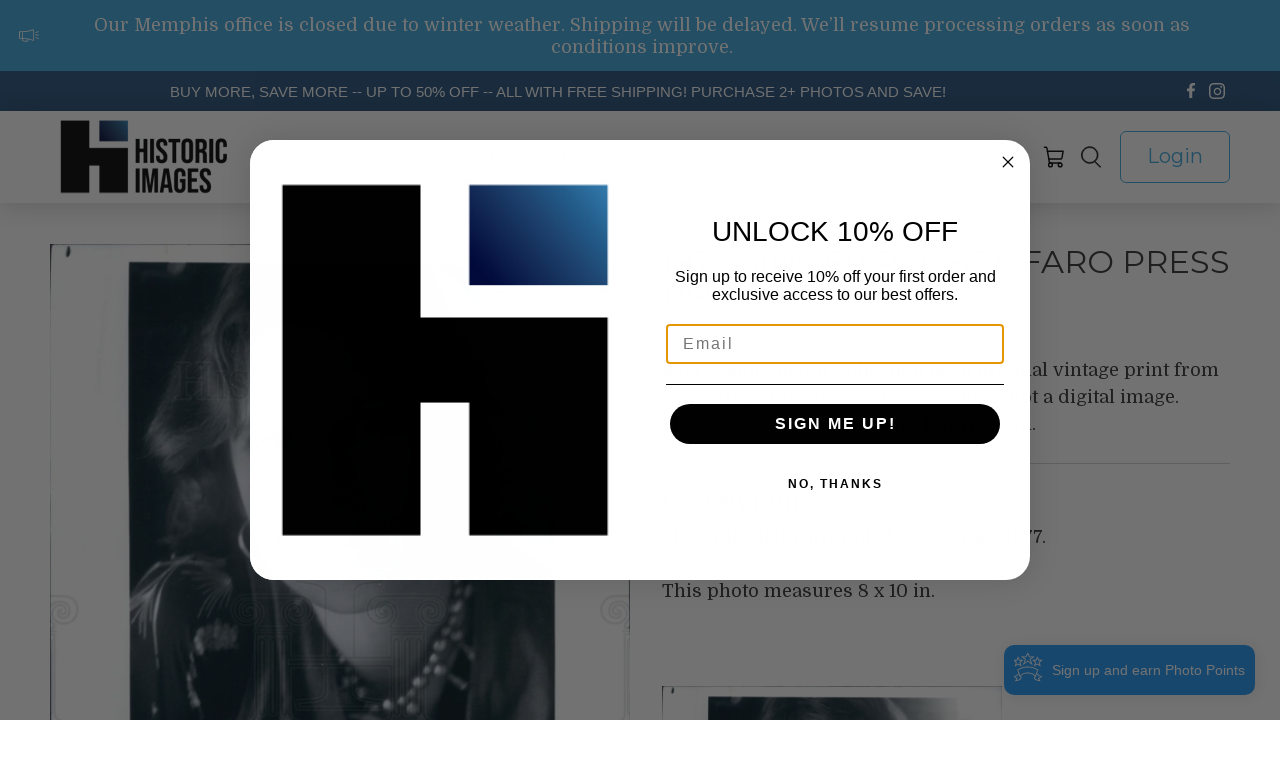

--- FILE ---
content_type: text/javascript; charset=utf-8
request_url: https://historicimages.com/products/aaz1893.js
body_size: 746
content:
{"id":4026964033,"title":"1977 Singer Rachel Faro Press Photo","handle":"aaz1893","description":"Singer Rachel Faro. Dated October 26, 1977.\u003cbr\u003e\u003cbr\u003eThis photo measures 8 x 10 in. \u003cbr\u003e\u003cbr\u003e \u003cbr\u003e\u003cbr\u003e\u003cimg src=\"http:\/\/hipe.historicimages.com\/images\/rf\/aaz1893.jpg\" width=\"340\"\u003e\u003cimg src=\"http:\/\/hipe.historicimages.com\/images\/rf\/aaz1894.jpg\" width=\"340\"\u003e","published_at":"2017-08-18T12:17:38-05:00","created_at":"2016-02-01T16:22:41-06:00","vendor":"rf","type":"Press Photo","tags":[],"price":1999,"price_min":1999,"price_max":1999,"available":true,"price_varies":false,"compare_at_price":null,"compare_at_price_min":0,"compare_at_price_max":0,"compare_at_price_varies":false,"variants":[{"id":11713611777,"title":"Default Title","option1":"Default Title","option2":null,"option3":null,"sku":"aaz1893","requires_shipping":true,"taxable":true,"featured_image":null,"available":true,"name":"1977 Singer Rachel Faro Press Photo","public_title":null,"options":["Default Title"],"price":1999,"weight":11,"compare_at_price":null,"inventory_quantity":1,"inventory_management":"shopify","inventory_policy":"deny","barcode":null,"requires_selling_plan":false,"selling_plan_allocations":[]}],"images":["\/\/cdn.shopify.com\/s\/files\/1\/0257\/3165\/products\/aaz1893.jpeg?v=1497295468"],"featured_image":"\/\/cdn.shopify.com\/s\/files\/1\/0257\/3165\/products\/aaz1893.jpeg?v=1497295468","options":[{"name":"Title","position":1,"values":["Default Title"]}],"url":"\/products\/aaz1893","media":[{"alt":"1977 Singer Rachel Faro Press Photo - Historic Images","id":62090903599,"position":1,"preview_image":{"aspect_ratio":0.781,"height":1000,"width":781,"src":"https:\/\/cdn.shopify.com\/s\/files\/1\/0257\/3165\/products\/aaz1893.jpeg?v=1497295468"},"aspect_ratio":0.781,"height":1000,"media_type":"image","src":"https:\/\/cdn.shopify.com\/s\/files\/1\/0257\/3165\/products\/aaz1893.jpeg?v=1497295468","width":781}],"requires_selling_plan":false,"selling_plan_groups":[]}

--- FILE ---
content_type: text/javascript
request_url: https://historicimages.com/cdn/shop/t/16/assets/z__jsRecommendedProducts.js?v=65063996777368385861746780624
body_size: -38
content:
(()=>{var __webpack_exports__={};Shopify.theme.jsRecommendedProducts={init:function($section){Shopify.theme.jsRecommendedProducts=$.extend(this,Shopify.theme.getSectionData($section));const $productRecommendations=$section.find(".product-recommendations"),productID=$productRecommendations.data("product-id"),limit=$productRecommendations.data("limit"),sectionID=$productRecommendations.data("section-id");if(this.show_custom_collection){this.showCustomCollection($section);return}const requestUrl=`${$productRecommendations.data("base-url")}?section_id=${sectionID}&limit=${limit}&product_id=${productID}`;$.ajax({type:"GET",url:requestUrl,success:function(data){let $recommendedProductsElement=$(data).find(".product-recommendations").html();$productRecommendations.html($recommendedProductsElement),Shopify.theme.jsProduct.relatedProducts(),Shopify.PaymentButton&&Shopify.PaymentButton.init(),Shopify.theme.currencyConverter&&Shopify.theme.currencyConverter.convertCurrencies()}})},setupRecommendedVideoPlayer:function($section){const videosInRecommendedProducts=$section.find("[data-product-recommendations-container] [data-html5-video] video, [data-product-recommendations-container] [data-youtube-video]").get();if(videosInRecommendedProducts.length>0)if(videosInRecommendedProductsPlayer=Plyr.setup(videosInRecommendedProducts,{controls:videoControls,fullscreen:{enabled:!0,fallback:!0,iosNative:!0},storage:{enabled:!1}}),videoPlayers!==null){var combinedArray=videoPlayers.concat(videosInRecommendedProductsPlayer);videoPlayers=combinedArray}else videoPlayers=videosInRecommendedProductsPlayer;Shopify.theme.jsVideo.setupListeners()},showCustomCollection:function($section){const $recommendedProductsElement=$section.find(".product-recommendations").html();$(".product-recommendations").html($recommendedProductsElement),Shopify.theme.jsProduct.relatedProducts()},unload:function($section){}}})();try{setTimeout(()=>{typeof iWish<"u"&&iWish.checkIwishColl()},500)}catch(error){console.error("Error in recommendations wishlist:",error)}
//# sourceMappingURL=/cdn/shop/t/16/assets/z__jsRecommendedProducts.js.map?v=65063996777368385861746780624
